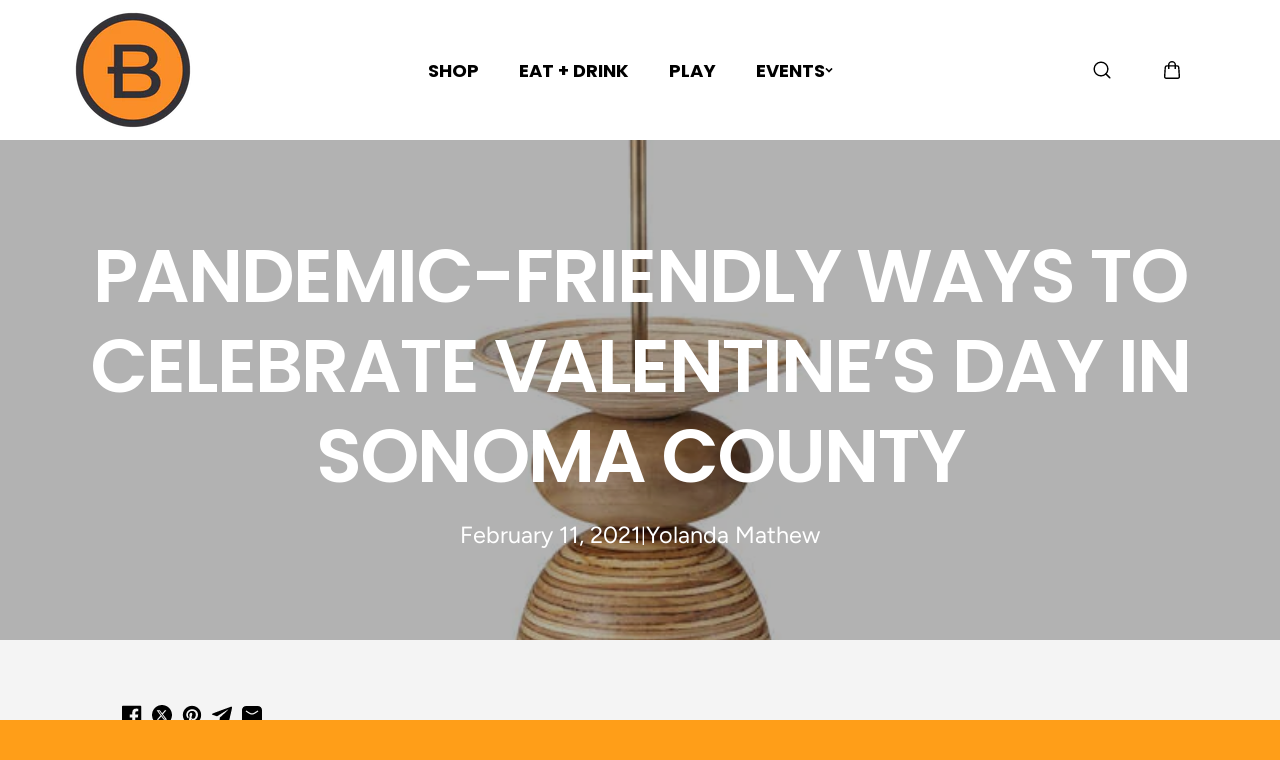

--- FILE ---
content_type: text/css
request_url: https://thebarlow.net/cdn/shop/t/26/assets/main-blog.css?v=182845520771516871041763506400
body_size: 331
content:
.main-blog--items-wrapper{display:grid;column-gap:30px;row-gap:60px;grid-template-columns:repeat(3,minmax(0,1fr))}.main-article--content-header{display:flex;justify-content:space-between;gap:10px;align-items:center;flex-wrap:wrap;padding-bottom:30px;border-bottom:1px solid var(--border_color)}.main-article--body.rte p,.main-article--body.rte li{margin:15px 0}.main-article--body.rte img{border-radius:var(--card_radius)}.main-article--body.rte blockquote{position:relative;padding-top:50px;border:0;padding-left:0;margin:0;text-align:center}.main-article--body.rte blockquote:before{content:"";-webkit-mask-image:url("data:image/svg+xml;charset=utf-8,%3Csvg xmlns='http://www.w3.org/2000/svg' fill='none' viewBox='0 0 54 54'%3E%3Cpath d='M41.625 47.25a12.375 12.375 0 1 0 0-24.75c-.357 0-.706.024-1.055.054a35.775 35.775 0 0 1 5.384-15.208A1.126 1.126 0 0 0 45 5.625h-2.25a1.125 1.125 0 0 0-.816.35c-5.785 6.086-12.684 16.04-12.684 28.9A12.39 12.39 0 0 0 41.625 47.25Zm-29.25 0a12.375 12.375 0 1 0 0-24.75c-.357 0-.707.024-1.055.054a35.775 35.775 0 0 1 5.384-15.208 1.126 1.126 0 0 0-.954-1.721H13.5a1.125 1.125 0 0 0-.816.35C6.9 12.06 0 22.015 0 34.875A12.39 12.39 0 0 0 12.375 47.25Z' fill='currentColor'/%3E%3C/svg%3E");mask-image:url("data:image/svg+xml;charset=utf-8,%3Csvg xmlns='http://www.w3.org/2000/svg' fill='none' viewBox='0 0 54 54'%3E%3Cpath d='M41.625 47.25a12.375 12.375 0 1 0 0-24.75c-.357 0-.706.024-1.055.054a35.775 35.775 0 0 1 5.384-15.208A1.126 1.126 0 0 0 45 5.625h-2.25a1.125 1.125 0 0 0-.816.35c-5.785 6.086-12.684 16.04-12.684 28.9A12.39 12.39 0 0 0 41.625 47.25Zm-29.25 0a12.375 12.375 0 1 0 0-24.75c-.357 0-.707.024-1.055.054a35.775 35.775 0 0 1 5.384-15.208 1.126 1.126 0 0 0-.954-1.721H13.5a1.125 1.125 0 0 0-.816.35C6.9 12.06 0 22.015 0 34.875A12.39 12.39 0 0 0 12.375 47.25Z' fill='currentColor'/%3E%3C/svg%3E");-webkit-mask-repeat:no-repeat;mask-repeat:no-repeat;-webkit-mask-size:40px 40px;mask-size:40px 40px;position:absolute;inset-block-start:0;inset-inline-start:50%;transform:translate(calc(-50% * var(--transform-logical)));width:40px;height:40px;background-color:currentColor}.main-article--body,.main-article--form-body{padding-top:50px}.main-article--comment-item{padding:32px;background:#fff;border-radius:calc(var(--card_radius) / 2);border:1px solid #ccc}.main-article--comment-item+.main-article--comment-item{margin-top:20px}.main-article--comment-content{padding-bottom:10px}.main-article--comment-content p{font-size:var(--text_medium)}.main-article--form-box{background:var(--body_alternate_background);padding:50px;border-radius:var(--card_radius);margin-top:50px}.main-article--form-heading{padding-bottom:20px}.main-article--form-heading-small{opacity:.5;font-weight:400}.main-article--related{padding-top:50px}@media (min-width: 1200px){.main-article--content{max-width:85%;margin:0 auto}}@media (max-width: 991px){.main-blog--items-wrapper{grid-template-columns:repeat(2,minmax(0,1fr))}.main-article--content-header{padding-bottom:20px;margin-bottom:20px}.main-article--form-box{padding:30px}.main-article--comment-item{padding:20px}}@media (max-width: 767px){.main-blog--items-wrapper{grid-template-columns:repeat(1,minmax(0,1fr));row-gap:30px}.main-blog--items-wrapper.mobile-swipe{grid-auto-flow:column;grid-auto-columns:minmax(75%,1fr);grid-template-columns:repeat(auto-fill,minmax(75%,1fr));overflow-x:auto;justify-content:flex-start;scroll-snap-type:x mandatory;padding-bottom:10px}.main-blog--items-wrapper.mobile-swipe .blog--item{scroll-snap-align:center;scroll-snap-stop:always}.main-article--form-box{padding:20px}.main-article--comment-item{padding:15px}.main-article--comment-item+.main-article--comment-item{margin-top:10px}.main-article--related{padding-top:30px}}
/*# sourceMappingURL=/cdn/shop/t/26/assets/main-blog.css.map?v=182845520771516871041763506400 */


--- FILE ---
content_type: text/css
request_url: https://thebarlow.net/cdn/shop/t/26/assets/theme.css?v=32910100758211484361763506412
body_size: 9078
content:
.skip-to-content-link{position:absolute!important;overflow:hidden;width:1px;height:1px;margin:-1px;padding:0;border:0;clip:rect(0 0 0 0);word-wrap:normal!important}.skip-to-content-link:focus-visible{z-index:99!important;width:auto;height:auto;clip:auto}.shopify-challenge__container{display:flex;flex-direction:column;justify-content:center;min-height:70vh;align-items:center;padding:30px}.shopify-challenge__container .shopify-challenge__button{margin-top:20px}.shopify-challenge__container .shopify-challenge__message,.shopify-challenge__container .shopify-challenge__errors{text-align:center;padding-bottom:10px}.shopify-policy__container{max-width:1000px;padding-top:50px;padding-bottom:50px}.shopify-policy__title{padding-bottom:20px}.tooltip{position:absolute;inset-block-end:calc(100% + 15px);background:var(--text_color);color:var(--body_background);width:max-content;padding:4px 10px;border-radius:4px;transform:translate(-50%) scale(.8);left:50%;opacity:0;pointer-events:none;transition:transform .5s cubic-bezier(.3,1,.3,1),opacity .5s cubic-bezier(.3,1,.3,1)}.tooltip:after{content:"";position:absolute;inset-inline-start:50%;transform:translate(-50%);border-color:var(--text_color) transparent;border-style:solid;border-width:10px 10px 0;inset-block-end:-7px;display:block;width:0}swiper-nav,[is=hover-icons],[is=hover-link],[is=hover-li],[is=store-locator-context],[is=localization-context]{will-change:transform;transition:transform .2s ease-out}.king_cursor{display:none}.payment-icons-item svg{width:30px;height:auto}@keyframes cross_animate{0%,to{clip-path:inset(0 0 0 0)}42%{clip-path:inset(0 0 0 100%)}43%{clip-path:inset(0 100% 0 0)}}@keyframes icon_bounce{to{transform:translateY(-50%)}}.form--message{padding:10px 15px;border-radius:6px;margin-bottom:20px;font-size:var(--small_text)}.form--message.error{background:#ff00000d;color:var(--color_error_text)}.form--message.error *{color:var(--color_error_text)}.form--message.error.no-bg,.form--message.success.no-bg{background:transparent}.form--message.success{background:#0080000d;color:var(--color_success_text)}.form--message.success *{color:var(--color_success_text)}.form--message ul li{margin-bottom:2px}.social--icons-link{display:flex;width:30px;height:30px;justify-content:center;align-items:center;overflow:hidden}.social--icons-link svg{width:20px;height:auto;display:block}.not-found-box{min-height:80vh;display:flex;justify-content:center;align-items:center;width:100%}.empty--card{width:100%;text-align:center;padding:20px;min-height:400px;display:flex;flex-direction:column;justify-content:center;align-items:center;color:var(--heading_color)}.empty--card.with-background{background:var(--body_alternate_background);border-radius:var(--card_radius)}.empty--card svg{width:50px;height:auto;margin-bottom:15px}.empty--card-heading{margin-bottom:15px}.empty--card-desc{font-size:var(--medium_text);margin-bottom:20px}.page--banner{position:relative;display:flex;width:100%;justify-content:center;align-items:center;height:var(--banner_height);overflow:hidden;border-radius:var(--card_radius)}.no-container .page--banner{border-radius:0}.page--banner.overlay-content .page--banner-content{position:absolute;width:100%;height:100%;left:0;top:0;padding:20px 0;overflow:auto;display:flex;justify-content:center;align-items:center;z-index:1}.page--banner.overlay-content .page--banner-content>div{margin-top:auto;margin-bottom:auto}.page--title+.page--desc{margin-top:20px}.page--content{padding:20px 0}.page--banner-content .page--title{color:var(--image_overlay_heading)}.page--banner-content .page--desc,.page--banner-content .page--desc *{color:var(--image_overlay_text)}.placeholder-svg{display:block;fill:var(--text_color);width:100%;height:100%;max-width:100%;max-height:100%}.media-wrapper{position:relative;overflow:hidden}.media{position:relative;width:100%;overflow:hidden;padding-bottom:var(--image_ratio);background:var(--image_bg)}.media-fixed{padding-bottom:0;height:100%}.media img,.media .placeholder-svg,.media video,.media iframe{position:absolute;width:100%;height:100%;left:0;top:0;object-fit:cover;object-position:center}.media-overlay:after{content:"";background:rgba(var(--image_overlay_background),var(--image_overlay_opacity));width:100%;height:100%;position:absolute;top:0;left:0;pointer-events:none;z-index:1}.animate-hover img{transition:.6s ease}deferred-media,deferred-media-video{display:block;width:100%;height:100%}.section-wrapper{width:100%;background:var(--body_background);color:var(--text_color)}.section-gradient{background:var(--body_background_gradient)}.section-spacing{padding-top:var(--top_spacing);padding-bottom:var(--bottom_spacing)}.section--header{padding-bottom:20px;display:block;position:relative}.section--header.with--arrow,.section--header.with-button{display:grid;grid-template-columns:1fr auto;align-items:center;gap:20px}.section--header.with--arrow.with-button{grid-template-columns:1fr auto auto}.section--header.with-button .section--btn{padding-bottom:0;text-align:center}.section--btn{padding-bottom:20px}.section--description{padding-top:6px}.highlight-color{color:var(--highlight_color)}.outline--text,.outline--filled{position:relative;display:inline-block;text-decoration:none;-webkit-text-stroke:1px var(--highlight_color);background:linear-gradient(var(--highlight_color) 0 100%) left / 0 no-repeat;color:transparent!important;background-clip:text;transition:.8s ease}.outline-animate{background-size:100%}.text-background-cover{background-repeat:no-repeat;color:var(--highlight_color);background-image:linear-gradient(45deg,var(--highlight_background),transparent);transition:background-size .7s cubic-bezier(.7,0,.3,1);background-size:0 100%}.section-in-view .text-background-cover{background-size:100% 100%}.background--overlay-image,.background--overlay-image img{position:absolute;top:0;left:0;right:0;bottom:0;object-fit:cover;object-position:center;height:100%;width:100%;pointer-events:none}.background--overlay-image:after{content:"";background:rgba(var(--image_overlay_background),var(--image_overlay_opacity));width:100%;height:100%;position:absolute;top:0;left:0;pointer-events:none}.image-overlay-heading,.image-overlay-heading *{color:var(--image_overlay_heading)}.image-overlay-description{color:var(--image_overlay_text)}.block-gradient{background:var(--body_background_gradient)}.product-checkout-buttons .shopify-payment-button__button--branded{height:auto}.button,button.shopify-payment-button__button,button.shopify-payment-button__button--hidden,.shopify-challenge__button{text-decoration:none;text-align:center;position:relative;display:inline-flex;justify-content:center;align-items:center;font-size:16px;min-width:120px;min-height:46px;padding:12px 20px;line-height:1;cursor:pointer;border-radius:var(--button_radius);background:var(--button_background);border:1px solid var(--button_border);color:var(--button_text);font-family:var(--button_font_family);font-weight:var(--button_font_weight);font-style:var(--button_font_style);text-transform:var(--button_text_transform);overflow:hidden;transition:.2s ease-out;z-index:0}shopify-accelerated-checkout,shopify-accelerated-checkout-cart{--shopify-accelerated-checkout-button-block-size: 46px;--shopify-accelerated-checkout-button-border-radius: var(--button_radius);--shopify-accelerated-checkout-button-box-shadow: none}.button.animated{padding-left:43px;justify-content:flex-start}.btn-icon{width:18px;height:18px;background:transparent;border:1px solid var(--button_text);color:var(--button_text);border-radius:40px;display:flex;align-items:center;justify-content:center;position:absolute;left:15px;top:50%;transform:translateY(-50%);transition:all .25s ease-out;opacity:0;visibility:hidden}.button.animated .btn-icon{opacity:1;visibility:visible}.btn-icon svg{width:8px;height:auto;display:block;transition:all .25s ease-out;position:absolute}.button--hover-text{position:absolute;left:15px;overflow:hidden;color:var(--button_text_hover);opacity:0;display:flex;top:50%;transform:translateY(-50%)}.button.secondary--button,button.shopify-payment-button__button,button.shopify-payment-button__button--hidden{background:var(--secondary_button_background);border:1px solid var(--secondary_button_border);color:var(--secondary_button_text)}.button.secondary--button .btn-icon{border:1px solid var(--secondary_button_text);color:var(--secondary_button_text)}.button.secondary--button .button--hover-text{color:var(--secondary_button_text_hover)}.button.small-button .button--hover-text{left:12px}.button.large-button .button--hover-text,.button.medium-button .button--hover-text{left:20px}.button--hover-text span{transform:translateY(18px);display:inline-flex}.outline-button{background:transparent;border-color:var(--button_border);color:var(--button_border)}.shopify-challenge__button{height:46px}.shopify-cleanslate button,.shopify-cleanslate div[role=button]{min-height:64px!important;height:auto!important;border-radius:var(--button_radius)!important}.cart__dynamic-checkout-buttons .shopify-cleanslate li{flex-basis:100%!important;height:auto!important}.shopify-cleanslate button span,.shopify-cleanslate div[role=button] span{color:inherit!important}button.shopify-payment-button__button--hidden{display:none!important}.button.button-block{width:100%;min-width:auto!important;justify-content:center}.button.small-button{min-width:80px;min-height:34px;font-size:10px;padding:10px 15px}.button.animated.small-button{padding-left:36px}.button.animated.large-button{padding-left:65px}.small-button .btn-icon{left:10px}.small-button .btn-icon:before{left:calc(100% - 28px)}.button.medium-button,button.shopify-payment-button__button{min-height:56px;font-size:16px}shopify-accelerated-checkout,shopify-accelerated-checkout-cart{--shopify-accelerated-checkout-button-block-size: 62px}.button.medium-button.animated{padding-left:55px;padding-right:34px}.button.medium-button .btn-icon{width:24px;height:24px;left:20px}.button.large-button{min-height:66px;font-size:18px}.button.large-button .btn-icon{width:30px;height:30px;left:20px}.button-group{display:grid;grid-template-columns:1fr;gap:15px}.btn-loader,.loading>span:first-child{display:none}.loading .btn-loader{display:inline}.btn-loader svg{width:100%;height:100%}.arrow--btn{display:inline-flex;align-items:center;justify-content:center;position:relative;width:44px;height:44px;background:var(--button_background);color:var(--button_text);border:1px solid var(--button_border);border-radius:50%;overflow:hidden}.arrow--btn.outline--btn{background:transparent;border-color:var(--button_text)}.arrow--btn .arrow--icon{transition:.3s ease;width:14px;height:auto}.arrow--btn.large-width{width:65px;height:65px}.arrow--btn.large-width .arrow--icon{width:24px}.arrow--btn.medium-width{width:60px;height:60px}.arrow--btn.medium-width .arrow--icon{width:16px}.arrow--btn.small-width{width:34px;height:34px}.arrow--btn.small-width .arrow--icon{width:12px}.arrow--circle{position:absolute;width:100%;height:100%;left:0;top:0}.link-arrow{display:flex;align-items:center;gap:10px}.link-arrow svg{width:16px;height:auto;display:block;transition:.5s ease}.link-button{background:transparent;border:none;text-decoration:underline;min-height:auto}.medium-button.link-button,.large-button.link-button,.small-button.link-button{min-height:auto;padding:0}.swiper-button:after{display:none}.swiper-button{background:var(--slider_icon_background);width:var(--slider_arrow_width);height:var(--slider_arrow_width);color:var(--slider_icon_color);border-radius:var(--slider_navigation_radius);margin:0;z-index:1;border:1px solid var(--slider_arrow_border)}.swiper-button-prev{transform:rotate(180deg)}.swiper-button svg{width:var(--slider_icon_width);height:14px;margin:0 auto;display:flex;position:absolute;top:auto;left:7px;transform:translate(0)}.swiper-button svg .draw-arrow,.swiper-button svg .tail{stroke-width:1;fill:none;stroke-dasharray:22;stroke-dashoffset:0;transform:scale(1);transition:1s all ease}.swiper--button-wrapper .swiper-button{bottom:22px;top:auto}.swiper--button-wrapper .swiper-button-prev{left:15px}.swiper--button-wrapper .swiper-button-next{left:calc(15px + var(--slider_arrow_width) + 10px)}.swiper--button-wrapper.right-position .swiper-button-next{left:unset;right:15px}.swiper--button-wrapper.right-position .swiper-button-prev{left:unset;right:calc(15px + var(--slider_arrow_width) + 10px)}.swiper--button-wrapper.right-position.no-gap .swiper-button-next{left:unset!important;right:22px!important}.swiper--button-wrapper.right-position.no-gap .swiper-button-prev{left:unset!important;right:calc(22px + var(--slider_arrow_width) + 10px)!important}.swiper--custom-buttons{position:relative;gap:12px}.swiper--custom-buttons .swiper-button{position:relative;top:auto;right:0;left:0}.swiper-pagination.swiper-pagination-bullets{display:flex;align-items:center;justify-content:center;top:unset;bottom:20px;z-index:1;width:auto;left:50%;transform:translate(-50%)}.swiper-pagination.swiper-pagination-horizontal .swiper-pagination-bullet{background:transparent;opacity:1;transition:.5s ease;border:2px solid transparent;vertical-align:middle;margin:0 2px;padding:10px;position:relative}.swiper-pagination.swiper-pagination-horizontal .swiper-pagination-bullet:after{content:"";background:#fff;width:10px;height:10px;position:absolute;left:50%;top:50%;transform:translate(-50%,-50%);border-radius:50px}.swiper-pagination .swiper-pagination-bullet.swiper-pagination-bullet-active{width:12px;height:12px;background:transparent;border:2px solid var(--slider_arrow_border)}.swiper-button.button-circle{border-radius:50px}.swiper-button.button-circle svg{left:50%;width:auto;transform:translate(-50%)}.quantity--inner{display:inline-flex;align-items:center;height:52px;border:1px solid var(--text_color);border-radius:var(--form_radius)}.form-input-small .quantity--inner{height:42px}.form-input-small .quantity-button{min-width:40px;max-width:40px}.quantity-button{background:transparent;min-width:50px;max-width:50px;height:100%;display:flex;align-items:center;justify-content:center}.quantity-input{padding:4px;max-width:40px;min-height:100%;text-align:center;border:0;color:var(--text_color);font-size:var(--text);background:transparent;border-radius:0}.quantity-input:focus-visible{outline:0}.quantity-button svg{width:10px;height:auto}.small-quantity .quantity--inner{height:46px}.small-quantity .quantity-button{min-width:40px;max-width:40px}.xsmall-quantity .quantity--inner{height:38px}.xsmall-quantity .quantity-input{padding:0;max-width:30px}.xsmall-quantity .quantity-button{min-width:28px;max-width:28px}.custom-checkbox,.radio-box{position:relative;padding-left:30px}.checkmark-input{border:0;padding:0;min-height:auto;position:absolute;opacity:1;left:0;top:1px;margin:0;appearance:none;-webkit-appearance:none;background:0;width:20px;height:20px;cursor:pointer;border:1px solid var(--text_color);border-radius:2px}.checkmark{position:absolute;left:0;top:1px;height:20px;width:20px;transform:scale(0);transform-origin:center center;transition:transform .2s ease-in 25ms;pointer-events:none}.radio-box .checkmark{border-radius:100%}.checkmark-input:checked~.checkmark{background-color:var(--text_color);transform:scale(.7)}.checkmark-input:checked~.checkmark:after{display:block}.radio-box .checkmark-input:checked~.checkmark{background:var(--text_color)}.radio-box .checkmark-input{border-radius:100%}.custom-checkbox label{margin-bottom:0}.pagination{display:flex;justify-content:center;align-items:center;padding:40px 0;padding-bottom:20px!important}.pagination-item{padding:5px}.pagination-link,.pagination-text{width:34px;height:34px;display:flex;align-items:center;justify-content:center;background:var(--body_background);border:1px solid var(--border_color);color:var(--text_color);font-size:14px;transition:.2s ease;border-radius:50px}.pagination-item.active .pagination-text{background:var(--text_color);color:var(--body_background);border-color:var(--text_color)}.pagination-icon{font-size:12px;color:var(--text_color)}.pagination-item.disabled .pagination-icon{opacity:.8}.collection-products--count{font-size:var(--h6);font-weight:400}.collection-products--text{font-size:var(--medium_text);font-weight:400}.select-box{position:relative}.select-box:after{border-bottom-style:solid;border-bottom-width:2px;border-right-style:solid;border-right-width:2px;content:"";display:inline-block;height:8px;right:20px;position:absolute;top:calc(50% - 4px);width:8px;border-color:var(--form_border);filter:none;transform:rotate(45deg);border-radius:2px}.custom-select{display:inline-flex;position:relative;padding:10px 0}.custom-select.fullwidth{display:block;padding:0}.custom-select-content{display:none;position:absolute;top:calc(100% + 4px);right:0;max-width:250px;width:max-content;background:var(--form_background);box-shadow:0 4px 6px #00000014;max-height:350px;height:max-content;border-radius:6px;text-align:start;transition:all .25s cubic-bezier(.104,.204,.492,1);overflow:auto;z-index:3}.custom-select.fullwidth .custom-select-content{width:100%;max-width:100%}.custom-select-content.right-position{left:unset;right:0}.custom-select-content.top-position{bottom:100%;top:unset}.custom-select-item button{background-color:transparent;display:flex;justify-content:flex-start;align-items:center;width:100%;font-size:14px;color:var(--form_text);text-align:left;padding:10px;border-radius:8px;transition:background-color .3s ease}.custom-select-list{padding:10px 0}.custom-select-item{position:relative;padding:3px 20px}.custom-select-item label{width:100%;height:100%;cursor:pointer}.custom-select-button{display:inline-flex;align-items:center;line-height:1;-webkit-user-select:none;user-select:none;cursor:pointer}.custom-select.fullwidth .custom-select-button{display:flex;justify-content:space-between}.custom-select-text{display:flex;align-items:center}.custom-select-arrow{line-height:0;margin-left:8px;display:flex;color:inherit;width:12px}.custom-select-arrow svg{width:100%;height:auto}.custom-select-top .custom-select-list{top:auto;bottom:100%}.custom-select-active .custom-select-list{opacity:1;visibility:visible}.localization--current-locale{display:flex;align-items:center;gap:8px}.localization--current-locale svg{width:14px;height:auto;display:block}.localization-form-wrapper{padding:10px 20px;padding-bottom:60px!important;max-width:100%;margin:0 auto}.localization-form-box+.localization-form-box{margin-top:20px}.localization--heading-box{padding-bottom:20px}.localization-form-heading{padding-bottom:6px}.localization-form-popup .popup-content,.localization-form-popup .popup-content-body{overflow:visible}.localization-form-popup .popup-dialog{overflow:auto}option.disabled{color:#0000003b}.product--variants-title{padding-bottom:10px}.product--variants-title [data-selected-variant]{opacity:.7}.product--variants-list{display:flex;flex-wrap:wrap;align-items:center;gap:6px}.variant--item{display:flex;align-items:center;position:relative;height:48px;min-width:60px}.product--variants-list.options-style-pills .variant--item{height:30px}.product--variants-list.color-option .variant--item{width:32px;height:33px;min-width:32px;border-radius:4px;border:1px solid transparent}.product--variants-list.color-circle .variant--item,.product--variants-list.color-circle .variant-item-name{border-radius:100%}.product--variants-list input{position:absolute;cursor:pointer;z-index:1;width:100%;height:100%;left:0;padding:0;border:0;appearance:none;-webkit-appearance:none;min-height:auto;margin:0;background:transparent}.variant-item-name{display:flex;align-items:center;justify-content:center;width:100%;height:100%;position:relative;border:1px solid var(--text_color);color:var(--text_color);background:var(--product_card_background);transition:.2s ease-out;margin:0;border-radius:4px;padding:4px 16px;font-size:var(--small_text)}.product--variants-list.options-style-pills .variant-item-name{border-radius:20px}.product--variants-list.color-option .variant-item-name{border:0;padding:0;background-color:var(--swatch_color);box-shadow:0 1px #a8a3a336}.product--variants-list.variants-image .variant-item-name{background-size:cover;background-repeat:no-repeat;background-position:center}.variant--item .disabled+.variant-item-name{opacity:.8;pointer-events:none}.variant--item .disabled+.variant-item-name:before{content:"";text-decoration:line-through;position:absolute;width:100%;height:100%;background:var(--text_color);top:0;left:0;z-index:1;clip-path:polygon(3% 0,100% 100%,99% 100%,2% 0)}.product--variants-list input:checked+.variant-item-name{background-color:var(--text_color);color:var(--product_card_background)}.product--variants-list.color-option .variant--item.active,.product--variants-list.color-option .variant--item:hover,.product--variants-list.color-option .variant--item:has(.productOption:checked){border-color:var(--text_color);padding:4px}.product--variants-list.color-option .variant--item:has(.productOption:checked) .variant-item-name{background-color:var(--swatch_color)}.product--variants-list.color-option.color-square .variant--item.active,.product--variants-list.color-option.color-square .variant--item:hover{padding:2px}.product-size-variant-list{position:absolute;bottom:0;padding:4px 8px;width:100%;transition:opacity .35s,transform .35s,-webkit-transform .35s;display:flex;flex-wrap:wrap;align-items:center;gap:8px;background:rgba(var(--image_overlay_background),10%);-webkit-backdrop-filter:blur(100px);backdrop-filter:blur(100px);opacity:0}.product-size-variant-list .product-variant-item{color:var(--image_overlay_text);font-size:var(--small_text)}.product--card.swiper-slide{padding:0 5px}.product--card-inner.product-background-enabled{background:var(--product_card_background);border-radius:var(--product_card_radius);overflow:hidden}.product--card-inner.product-border-enabled{border:1px solid var(--product_card_border);border-radius:var(--product_card_radius);overflow:hidden}.product--card-image{overflow:hidden;border-radius:var(--product_card_radius);background-color:var(--image_bg);transition:.3s}.product--card-inner.product-background-enabled .product--card-image,.product--card-inner.product-border-enabled .product--card-image{border-radius:0}.product--card-badges{display:flex;flex-direction:column;align-items:flex-start;gap:8px;position:absolute;top:15px;left:15px}.product--badge{text-transform:uppercase;padding:6px 8px;line-height:1;border-radius:4px;font-size:var(--small_text)}.horizontal--product-card .product--badge{padding:3px 7px;line-height:1.3;font-size:10px!important}.product--badge.sale{color:var(--sale_badge_text_color);background:var(--sale_badge_bg)}.product--badge.custom{color:var(--custom_badge_text_color);background:var(--custom_badge_bg)}.product--badge.preorder{color:var(--preorder_badge_text_color);background:var(--preorder_badge_bg)}.product--badge.sold-out{color:var(--soldout_badge_text_color);background:var(--soldout_badge_bg)}.product--badge.discount{color:var(--discount_price_text);background:var(--discount_price_background)}.product-quickview-button{position:absolute;top:15px;right:15px;transition:.3s ease-in-out}.product--icon{width:32px;height:32px;border-radius:100%;display:flex;align-items:center;justify-content:center;background:var(--heading_color);color:var(--product_card_background)}.product--icon .quick--view-icon{width:16px;height:auto}.product--icon span{display:flex;align-items:center;justify-content:center}.product--icon span .cart--icon{width:15px}.product--card-detail{overflow:hidden;position:relative;padding:10px 0}.product-background-enabled .product--card-detail,.product-border-enabled .product--card-detail{padding:10px 15px}.product--card-detail-inner{display:grid;grid-template-columns:1fr;align-items:center;position:relative;z-index:1}.product--card-detail-content{display:grid;gap:4px}.product--title{display:block}.product--pricing{display:flex;align-items:center;gap:4px 8px;flex-wrap:wrap}.product--pricing.vertical-view{flex-direction:column;justify-content:flex-end;align-items:flex-end;gap:4px}.product--pricing span{display:inline-block;vertical-align:middle;font-family:var(--body_font_family)}.product--cut-price{opacity:.8}.product-discount-item span,.total-discount-item span:last-child{display:inline-block;background:var(--discount_price_background);color:var(--discount_price_text);padding:4px 8px;font-size:11px;line-height:1.2;border-radius:4px}.product--card-detail-button{display:none}.product--card .product-checkout-buttons{padding-bottom:0;grid-template-columns:1fr}.product--variant-picker-list{position:absolute;bottom:0;left:7px;right:7px;background:#fffffff2;transition:.3s ease-in-out;transform:translateY(110%);padding:25px 25px 5px;border-radius:var(--product_card_radius);max-height:83%;overflow:auto}.product--variant-picker-list .product--options{padding-bottom:15px}.product--variant-picker-list .variant--item{height:35px;min-width:45px}.product--variant-picker-list .product--variants-list.color-option .variant--item{width:26px;min-width:26px;height:26px}.product--card-detail-button.product-addtocart-btn{position:absolute;right:20px;bottom:30px}.product--variant-picker-list .product--variants-title{color:#000}.horizontal--product-card{background:var(--body_alternate_background);border-radius:var(--product_card_radius);padding:8px 20px 8px 8px;display:grid;grid-template-columns:auto 1fr;gap:25px;align-items:center;border:1px solid transparent}.horizontal--product-card+.horizontal--product-card{margin-top:15px}.horizontal--product-card.swiper-slide{margin-top:0!important}.horizontal--product-image{display:block;border-radius:calc(var(--product_card_radius) / 1.5);width:90px}.horizontal--product-card .product--pricing{margin-top:3px}.product--view-detail{padding-top:5px}.card--image{border-radius:var(--card_radius)}.card--title{padding-top:10px}.product--variants-wrapper,.product--description,.product--active-users,.size-chart,.product--pickup-availability[available],.quantity-main-product,.product-checkout-buttons,.product--social-share,.custom-icons-box,.product-inventory,.product-payment-icons,.product--options,.product--custom-content,.product--custom-liquid,.product-query-form,.product--recommendations,.shopify-app-block,.recipient-form--wrapper .custom-checkbox,.product-block-divider{padding-bottom:24px}.price-wrapper+.product-block-divider{padding-top:14px}.product-title-heading{padding-bottom:5px}.price-wrapper,.product--custom-content-heading,.size-chart-heading{padding-bottom:10px}.product--installment-form shopify-payment-terms{padding-bottom:10px;display:block}.product-block-divider span{display:block;height:1px;background:var(--border_color)}.size-chart-block{display:inline-flex;align-items:center;gap:8px}.social--share-with-help{display:grid;grid-template-columns:auto 1fr;align-items:center;gap:30px}.product-checkout-buttons{display:grid;grid-template-columns:1fr;align-items:flex-start;gap:10px}.product-checkout-buttons.dynamic-button-enable{grid-template-columns:1fr 1fr}.product-grid--right .product-checkout-buttons.dynamic-button-enable .button{min-height:55px!important}.product--submit-btn-loader{display:flex;align-items:center;justify-content:center;width:100%;height:100%}.sticky--add-to-cart-wrapper .sticky--product-buttons .product-checkout-buttons-outer{width:100%}.product--submit-btn-loader svg{width:30px;height:20px;transform:scale(1.5)}.recipient-checkbox{margin-top:2px}.custom-icons-list{row-gap:12px;background:var(--card_background);padding:20px;border-radius:10px;width:100%}.custom-icons-item{display:grid;grid-template-columns:auto 1fr;align-items:center;gap:10px;margin-right:40px}.custom-icons-icon{width:20px;height:20px}.custom-icons-icon svg{width:100%;height:auto}.custom-icons-icon img{width:100%;height:100%;object-fit:contain}.product-inventory-text{display:inline-block;line-height:initial;padding:0 8px 1px 16px;border-radius:30px;position:relative}.product-inventory-text.in-stock,.product-inventory-text.in-stock+.progress-bar{border-color:var(--color_success_text);color:var(--color_success_text)}.product-inventory-text.sold-out,.product-inventory-text.sold-out+.progress-bar{border-color:var(--color_error_text);color:var(--color_error_text)}.product-inventory-text.low-stock,.product-inventory-text.low-stock+.progress-bar{border-color:var(--color_warning_text);color:var(--color_warning_text)}.product-inventory-text.in-stock:after{background-color:var(--color_success_text)}.product-inventory-text.sold-out:after{background-color:var(--color_error_text)}.product-inventory-text.low-stock:after{background-color:var(--color_warning_text)}.product-inventory-text:after{content:"";background:transparent;width:6px;height:6px;position:absolute;left:4px;border-radius:50%;top:52%;transform:translateY(-50%)}.product-inventory-text+.progress-bar{margin-top:10px}.pickup--availability-content{position:relative;display:flex;align-items:flex-end;justify-content:space-between;background:var(--card_background);padding:15px 20px;border-radius:6px}.pickup--availability-inner p{padding-left:26px}.pickup--availability-inner .pickup--availability-heading{padding-bottom:5px}.pickup-icon{position:absolute;left:20px;top:18px;width:16px;height:16px;background:var(--text_color);color:var(--body_alternate_background);border-radius:50px;display:flex;align-items:center;justify-content:center}.pickup-icon svg{width:8px}.pickup-availability-button{display:block;background:transparent;padding-top:10px;text-align:right}.product--recommendation-wrapper.swiper-wrapper{padding:0}.product--recommendation-header{display:grid;grid-template-columns:1fr auto;align-items:center;padding-bottom:12px}.swiper-pagination.swiper-pagination-product--recommendations{position:static;transform:unset}.product--recommendation-outer{z-index:0}.product-accordion--icon{width:24px;height:24px;transition:.3s ease}.product-accordion--item[open] .product-accordion--icon{transform:rotate(45deg)}.product-accordion--heading{display:grid;grid-template-columns:1fr auto;align-items:center;padding:20px 20px 20px 0}.product-accordion--heading-text{padding-right:15px}.product-accordion--content *{margin-bottom:10px}.product-accordion--content{padding-bottom:30px}.product--wrapper.layout_2 .main--product-image-wrapper.thumbnail-enable{display:flex;flex-wrap:wrap;align-items:flex-start}.product--wrapper.layout_2 .main--product-media,.main--product-thumbnails{flex:0 0 100%;max-width:100%}.product--wrapper.layout_2 media-gallery{position:sticky;top:var(--dynamic_header_height);transition:.4s ease}.main--product-thumbnails{overflow:hidden;display:none}.main--product-thumbnail-list{display:flex;flex-direction:column;height:var(--thumb_height, 800px)}.main--product-thumbnail-item{overflow:hidden;flex:0 0 33.333%;padding-bottom:10px}.product--wrapper.layout_2 .border-square .main--product-thumbnail-item{padding-bottom:2px}.main--product-thumbnail-img{height:100%;overflow:hidden;opacity:.5}.product--wrapper.layout_2 .border-rounded .main--product-thumbnail-img{border-radius:8px}.main--product-thumbnail-item.swiper-slide-thumb-active .main--product-thumbnail-img{opacity:1}.blog--image{display:block;border-radius:var(--card_radius)}.blog--content{padding-top:20px}.blog--info{padding-bottom:15px;display:flex;flex-wrap:wrap;width:100%;gap:10px}.blog--data.comment{display:flex;align-items:center}.blog--data.comment svg{flex:0 0 14px;margin-right:5px}.blog--desc{padding-top:15px}.blog--content .blog--tags{margin-top:15px}.blog--tags-link{display:inline-block;background:var(--body_alternate_background);color:var(--text_color);padding:2px 10px;border-radius:20px}.blog--button{padding-top:15px}.popup{position:fixed;top:0;left:0;z-index:99;display:none;width:100%;height:100%;overflow:hidden;outline:0;opacity:0;transition:opacity .15s}.popup.show{opacity:1}.popup-dialog{position:relative;width:100%;max-width:900px;padding:20px;pointer-events:none;display:flex;flex-direction:column;justify-content:center;height:100%;transition:.4s ease-out;transform:translateY(100px);opacity:0;transition-delay:.2s}.popup.show .popup-dialog{-webkit-transform:none;transform:none;opacity:1}.popup-dialog.small,.popup-dialog.medium,.popup-dialog.large{max-width:95%}.popup-dialog.fullwidth{max-width:100%;padding:0}.position-top-left .popup-dialog,.position-top-center .popup-dialog,.position-top-right .popup-dialog{justify-content:flex-start}.position-bottom-left .popup-dialog,.position-bottom-center .popup-dialog,.position-bottom-right .popup-dialog{justify-content:flex-end}.position-top-right .popup-dialog,.position-center-right .popup-dialog,.position-bottom-right .popup-dialog{margin-left:auto}.position-top-center .popup-dialog,.position-center .popup-dialog,.position-bottom-center .popup-dialog{margin-left:auto;margin-right:auto}.popup-content{position:relative;display:flex;flex-direction:column;width:100%;pointer-events:auto;background-color:var(--body_background);color:var(--text_color);overflow:hidden;padding:6px;border-radius:var(--card_radius)}.popup-content-body{overflow:auto}.popup-close{width:35px;height:35px;display:flex;align-items:center;justify-content:center;z-index:2;color:var(--text_color);background:transparent;margin-left:auto;border:1px solid var(--text_color);border-radius:100%;position:relative}.popup-close svg{width:12px;height:12px;z-index:1}.product-media-popup .popup-close{width:44px;height:44px}.product-media-popup .popup-close svg{width:16px;height:16px}.side-drawer{position:fixed;bottom:0;left:0;z-index:3;width:100%;height:100%;overflow:hidden;outline:999;justify-content:flex-end;pointer-events:none;display:none}.side-drawer.show{pointer-events:all}.close-fullwidth{position:fixed;top:0;left:0;width:100%;height:100%;z-index:0;background:rgba(var(--page_overlay_background),var(--page_overlay_opacity));transition:.8s cubic-bezier(.7,0,.2,1)}.side-drawer.show .close-fullwidth{opacity:1;visibility:visible;pointer-events:all}.side--drawer-panel{width:100%;max-height:100%;padding:20px;max-width:767px;transition:.5s ease;transform:translate(100%)}.side-drawer.show .side--drawer-panel{transform:unset}.side--drawer-inner{background:var(--body_background);color:var(--text_color);overflow:hidden;position:relative;border-radius:var(--card_radius);display:grid;grid-template-rows:auto 1fr;height:100%}.side--drawer-header{display:grid;grid-template-columns:1fr auto;align-items:center;padding:25px}.side--drawer-body{padding:0 25px 15px;height:100%;overflow-y:auto}close-drawer{margin-left:auto}.drawer-close{width:35px;height:35px;display:flex;align-items:center;justify-content:center;background:transparent;border:1px solid var(--text_color);color:var(--text_color);border-radius:100%;position:relative;transition:.5s ease}.drawer-close svg{width:12px;height:auto;position:relative}.drawer-close:before,.popup-close:before{content:"";position:absolute;width:100%;height:100%;background-color:var(--text_color);transition:all .3s ease-in-out;border-radius:80px;transform:scale(0);z-index:0}.store--locator-location-list-item{padding:15px;border-radius:var(--card_radius);overflow:hidden;display:grid;grid-template-columns:auto 1fr;align-items:center;background:var(--body_alternate_background);gap:25px;border:1px solid transparent;transition:all .4s linear}.store--locator-location-list-item:hover{border-color:var(--border_color)}.store--locator-store-image{border-radius:var(--card_radius);max-width:170px;min-width:170px}.store--locator-location-list-item+.store--locator-location-list-item{margin-top:20px}.store--locator-store-title{padding-bottom:10px}.store--locator-store-address *{margin-top:0}.pickup--availability-info{padding-bottom:30px}.pickup--availability-variant{padding-top:5px}.pickup--availability-list-item{padding:25px;background:var(--body_alternate_background);border-radius:var(--card_radius);border:1px solid transparent;transition:all .4s linear}.pickup--availability-list-item+.pickup--availability-list-item{margin-top:18px}.pickup--availability-title{padding-bottom:12px}.pickup--availability-address .strore--phone{padding-top:10px;display:block}.pickup--availability-preview{padding-bottom:10px;display:flex;align-items:center;gap:6px}.pickup--availability-preview.pickup--available{color:var(--color_success_text)}.pickup--availability-preview.pickup--unavailable{color:var(--color_error_text)}.pickup--availability-preview svg{width:16px;height:auto}.quickview--side-drawer .side--drawer-body{padding:0}.quickview--side-drawer .drawer-close{position:absolute;top:30px;right:30px;z-index:2}.quickview--drawer-main{height:100%;display:flex;flex-direction:column}.quickview--drawer-content{padding:20px 20px 10px}.newsletter-popup--content.image-position-left,.newsletter-popup--content.image-position-right{align-items:center;flex-wrap:wrap}.newsletter-popup .popup-close{position:absolute;right:5px;top:5px}.newsletter-popup:has(.mewsletter-popup--image) .popup-close{right:15px;top:15px}.mewsletter-popup--image{border-radius:var(--card_radius);flex:0 0 100%}.newsletter-popup--text{padding:20px;flex-grow:1}.newsletter-popup--heading{padding-bottom:10px}.newsletter-popup--desc{padding-bottom:25px}.size-chart-popup .size-chart-content{padding:0 30px 30px}.scroll-to-top{width:50px;height:50px;display:flex;justify-content:center;align-items:center;border-radius:100%;position:fixed;bottom:var(--scroll-top-vertical-position, 20px);cursor:pointer;color:var(--scroll-top-color, #000);background:transparent;opacity:0;z-index:1;visibility:hidden;pointer-events:none;transform:translate(40%);transition:.3s ease}.scroll-to-top.position-right{right:20px}.scroll-to-top.position-center{left:0;right:0;margin:0 auto}.scroll-to-top.position-left{left:20px}.scroll-to-top.show{opacity:1;visibility:visible;pointer-events:all;transform:none}.scroll-to-top-inner{width:89%;height:89%;display:flex;justify-content:center;align-items:center;border-radius:100%;background:var(--scroll-top-background, #fff);border:1px solid var(--scroll-top-border, #eee);z-index:1;color:var(--scroll-top-color)}.scroll-to-top-inner svg{animation:icon_bounce 1s ease infinite alternate}button.store--details,button.localization-form{background:transparent}.product--wrapper.layout_2 .main--product-img .shopify-model-viewer-ui__controls-overlay .shopify-model-viewer-ui__controls-area{right:auto;left:10px}.product--wrapper .main--product-img .shopify-model-viewer-ui__controls-overlay .shopify-model-viewer-ui__controls-area{opacity:1}#MainContent>section:last-child .section-wrapper{box-shadow:0 20px var(--body_background)}.product--card-inner.product-background-none .product--card-detail{padding:6px 4px 16px}@media (min-width: 415px){.popup-dialog.small,.popup-dialog.medium,.popup-dialog.large{max-width:500px}}@media (min-width: 576px){.popup-dialog.medium{max-width:440px}.popup-dialog.large{max-width:540px}}@media (min-width: 768px){#MainContent>section:last-child .section-wrapper{box-shadow:0 50px var(--body_background)}.popup-dialog.medium{max-width:540px}.popup-dialog.large{max-width:740px}.newsletter-popup--content.image-position-left,.newsletter-popup--content.image-position-right{flex-wrap:nowrap}.newsletter-popup--content.image-position-left .mewsletter-popup--image,.newsletter-popup--content.image-position-right .mewsletter-popup--image{flex:0 0 50%}.page--content{padding:40px 0}.button-group{grid-template-columns:1fr 1fr}.newsletter-popup--text{padding:30px}.localization-form-wrapper{padding:20px 30px;max-width:90%}.side--drawer-panel{padding:20px;max-width:600px}.side--drawer-body{padding:0 45px 30px}.side--drawer-header{padding-left:45px}.pagination-link,.pagination-text{width:44px;height:44px;font-size:16px}.product--card.swiper-slide{padding:0 calc(var(--product_card_column_gap) / 2)}.product--icon{width:42px;height:42px}.product--icon .quick--view-icon{width:22px}.product-background-enabled .product--card-detail,.product-border-enabled .product--card-detail{padding:12px 20px}.product--card-detail{padding:16px 0}.product--wrapper.layout_2 .border-rounded .main--product-img{border-radius:8px}.product-info-details{padding-left:35px}.product--wrapper.layout_2 .product-info-details{padding-top:45px}.product--wrapper.layout_2 .main--product-image-wrapper.thumbnail-enable .main--product-media{flex:0 0 70%;max-width:70%}.main--product-thumbnails{max-width:30%;flex:0 0 30%;padding-left:10px;display:block}.product--wrapper.layout_2 .border-square .main--product-thumbnails{padding-left:2px}.product-info-details .product-accordion--heading{padding:15px 15px 15px 0}.product-accordion--heading-text{font-size:var(--h5)}.product-info-details .product-accordion--heading-text{font-size:var(--xlarge_text)}.product-info-details .product-accordion--icon{width:19px;height:19px;transition:.3s ease}.blog-items-column .blog--button{padding-top:0}.quickview--drawer-content{padding:30px 40px 10px}.product--wrapper.layout_3.product-grid-3 .main--product-item{flex:0 0 33%}.product--wrapper.layout_3.product-grid-2 .main--product-item{flex:0 0 50%}.product--wrapper.layout_1.product-grid-3 .main--product-item{flex:0 0 33%}.product--wrapper.layout_1.product-grid-2 .main--product-item{flex:0 0 50%}.section--header.with-button .section--btn{max-width:200px;margin-left:auto}.section-wrapper.d-border-radius-bottom:before,.section-wrapper.d-border-radius-top:before,.section-wrapper.d-border-radius-all:before{content:"";position:absolute;top:0;right:0;bottom:0;left:0;width:100%;height:100%;z-index:0;pointer-events:none;border-bottom-left-radius:40px;border-bottom-right-radius:40px;background:var(--body_background)}.section-wrapper.d-border-radius-top:before{border-bottom-left-radius:0;border-bottom-right-radius:0;border-top-left-radius:var(--card_radius);border-top-right-radius:var(--card_radius)}.section-wrapper.d-border-radius-all:before{border-bottom-left-radius:var(--card_radius);border-bottom-right-radius:var(--card_radius);border-top-left-radius:var(--card_radius);border-top-right-radius:var(--card_radius)}.section-wrapper.d-border-radius-bottom{background:var(--edge_background);border-bottom-left-radius:0;border-bottom-right-radius:0}.section-wrapper.d-border-radius-top{background:var(--edge_background);border-top-left-radius:0;border-top-right-radius:0}.section-wrapper.d-border-radius-all{background:var(--edge_background);border-radius:0}}@media (min-width: 992px){.section--header{padding-bottom:30px}.input-form--fields{display:grid;grid-template-columns:1fr 1fr;column-gap:15px}.popup-dialog.medium{max-width:640px}.popup-dialog.large{max-width:840px}}@media (min-width: 1025px){.king_cursor{display:block;position:fixed;cursor:none;transform-origin:center;z-index:1;left:-75px;top:-75px;width:150px;height:150px}.swiper--button-wrapper .swiper-button-prev{left:2rem}.swiper--button-wrapper .swiper-button-next{left:calc(2rem + var(--slider_arrow_width) + 10px)}.swiper--button-wrapper.right-position .swiper-button-next{left:unset;right:2rem}.swiper--button-wrapper.right-position .swiper-button-prev{left:unset;right:calc(2rem + var(--slider_arrow_width) + 10px)}.animate-hover:hover img{transform:scale(1.1)}.pagination-item:hover .pagination-link{background:var(--text_color);color:var(--body_background);border-color:var(--text_color)}.button:hover,.shopify-challenge__button:hover{border-color:var(--button_border_hover);background:var(--button_background_hover);color:var(--button_text_hover)}.button.secondary--button:hover,button.shopify-payment-button__button:hover:not([disabled]),button.shopify-payment-button__button--hidden:hover:not([disabled]){background:var(--secondary_button_background_hover);border:1px solid var(--secondary_button_border_hover);color:var(--secondary_button_text_hover)}.button.animated:hover .btn-icon{width:100%;height:100%;left:0;color:var(--button_text_hover);border:0}.button.animated.secondary--button:hover .btn-icon{color:var(---secondary_button_text_hover)}.button.secondary--button .btn-icon:before{border-color:var(--secondary_button_text_hover)}.button.animated:hover .button--text{opacity:0}.button.secondary--button:hover .btn-icon{width:100%;height:100%;left:0;transition:all .25s ease-out}.button:hover .btn-icon svg{left:calc(100% - 28px)}.small-button.button:hover .btn-icon svg{left:calc(100% - 23px)}.medium-button.button:hover .btn-icon svg{left:calc(100% - 31px)}.large-button.button:hover .btn-icon svg{left:calc(100% - 40px)}.button:hover .button--hover-text span{transform:translateY(0);transition:transform .25s ease-out}.button:hover .button--hover-text{opacity:1}.button.button-block:hover .button--hover-text{left:50%;transform:translate(-50%,-50%)}.btn-icon:before{content:"";width:18px;height:18px;background:transparent;border:1px solid var(--button_text_hover);position:absolute;left:calc(100% - 33px);border-radius:50px;opacity:0;visibility:hidden;transition:all .25s ease-out}.button.medium-button .btn-icon:before{width:24px;height:24px;left:calc(100% - 39px)}.button.large-button .btn-icon:before{width:30px;height:30px;left:calc(100% - 50px)}.button:hover .btn-icon:before{opacity:1;visibility:visible}.arrow--btn:hover .arrow--icon{transform:rotate(-45deg)}.swiper-button:hover{background:var(--slider_icon_color);color:var(--slider_icon_background);border-color:var(--slider_icon_color)}.swiper-button:hover svg .draw-arrow{stroke-dashoffset:10px;transform:scaleX(3);transition:1s stroke-dashoffset ease,.7s .3s transform ease;fill:none;stroke-dasharray:22;stroke-width:1}.swiper-button:hover svg .tail{transform:translate(34px);transition:.72s .3s all ease}.blog--item.horizontal-view{display:grid;grid-template-columns:1.3fr 1fr;align-items:center;gap:30px}.blog--item:hover .blog--title{text-decoration:underline}.blog--content{padding-top:30px}.blog--item.horizontal-view .blog--content{padding:0}.blog--desc{font-size:var(--medium_text)}.link-arrow:hover svg{transform:translate(5px)}.drawer-close:hover:before,.popup-close:hover:before{transform:scale(1)}.drawer-close:hover{color:var(--body_background);border-color:var(--body_background)}.popup-close:hover{color:var(--body_background)}.horizontal--product-card:hover,.pickup--availability-list-item:hover{border-color:var(--border_color)}.product--card-detail-inner{grid-template-columns:1fr auto;column-gap:30px}.product-second-img{display:block;transform:scale(1.02);opacity:0;background:var(--image_bg);backface-visibility:hidden;pointer-events:none;transition:.6s ease}.product--card-inner.image-hover:hover .product-second-img{transform:scale(1);opacity:1;visibility:visible;transition-property:transform,opacity;pointer-events:all}.product-quickview-button{top:20px;right:20px}.product--card-detail-button{display:block;transition:.4s ease}.quickview-on-hover .product-quickview-button,.product--card-detail-button{transform:translate(200%)}.product--card-detail-button.product-addtocart-btn{transform:translate(0) scale(0)}.product--card:hover .product-quickview-button,.product--card:hover .product--card-detail-button,.product--card:hover .product--variant-picker-list{transform:unset!important}.product--variants-list.color-option .variant--item:hover .tooltip,.tooltip-parent:hover .tooltip{opacity:1;transform:translate(-50%) scale(1);transform-origin:center}.product-loop-variants .custom-select-item:hover{background:var(--body_alternate_background)}.custom-select-item:hover button{background-color:var(--body_alternate_background)}.main--product-content-wrapper{position:absolute;top:calc(var(--desktop_transparent_header_height, 0px) + 3rem);right:2rem;z-index:1;width:100%;max-width:40vw;max-height:calc(100vh - calc(var(--header_height, 0px) + 8rem));height:100vh;display:flex;justify-content:flex-end}.main--product-content-wrapper.content--height-section{max-height:calc(100% - calc(var(--header_height, 0px) + 8rem));height:100%}.main--product-content{display:flex;flex-direction:column;width:100%}.main--product-content-inner{background:var(--body_alternate_background);border-radius:var(--card_radius);padding:30px 30px 10px;overflow:auto;box-shadow:#0000001a 0 0 12px,#0000000f 0 0 12px}.product--detail-bottom-content{padding-top:3rem;width:100%;max-width:65%}.product--detail-bottom-content.product-content-fullwidth{max-width:100%}.product--card-image:hover .product-size-variant-list{opacity:1;pointer-events:all}}@media (min-width: 1200px){.swiper--button-wrapper .swiper-button-next{left:calc(4rem + var(--slider_arrow_width) + 10px)}.swiper--button-wrapper .swiper-button-prev{left:4rem}.swiper--button-wrapper.right-position .swiper-button-next{left:unset;right:4rem}.swiper--button-wrapper.right-position .swiper-button-prev{left:unset;right:calc(4rem + var(--slider_arrow_width) + 10px)}.store--locator-drawer-header{padding:34px 30px 20px}.blog--info{padding-bottom:20px}.blog--desc{padding-top:20px}.popup-dialog.large{max-width:940px}.newsletter-popup--text{padding:40px 50px}.localization-form-wrapper{padding-bottom:80px!important}.side--drawer-panel{padding:30px;max-width:660px}.main--product-content-wrapper{right:4rem}.product--detail-bottom-content{padding-top:4rem;max-width:55%}.product--detail-bottom-content.product-content-fullwidth{max-width:100%}}@media (min-width: 1441px){.main--product-content-wrapper{top:calc(var(--desktop_transparent_header_height, 0px) + 5rem)}.swiper--button-wrapper .swiper-button-next{left:calc(7rem + var(--slider_arrow_width) + 10px)}.swiper--button-wrapper .swiper-button-prev{left:7rem}.swiper--button-wrapper.right-position .swiper-button-next{left:unset;right:7rem}.swiper--button-wrapper.right-position .swiper-button-prev{left:unset;right:calc(7rem + var(--slider_arrow_width) + 10px)}.pagination{padding:50px 0}.main--product-content-inner{padding:25px 25px 8px}.blog--item.horizontal-view{grid-template-columns:1.5fr 1fr;gap:40px}.product-background-enabled .product--card-detail,.product-border-enabled .product--card-detail{padding:16px 20px}.product-info-details{padding-left:45px}.main--product-content-wrapper{right:7rem;max-width:36vw}.main--product-content-inner{padding:40px 40px 15px}.product--detail-bottom-content{padding-top:6rem}}@media (min-width: 1600px){.main--product-content-wrapper{max-width:32vw}}@media (max-width: 1024px){.tooltip{display:none}.arrow--btn.medium-width{width:50px;height:50px}.payment-icons-item svg{width:28px}.main--product-content-inner{padding:30px 20px 0}}@media (max-width: 767px){.section--header.with--arrow{gap:5px}.section--header.with-button,.section--header.with--arrow.with-button{grid-template-columns:1fr}.swiper-wrapper{padding-bottom:20px}.store--locator-store-image{flex:0 0 80px;margin-right:16px}.pickup--availability-content{flex-wrap:wrap}.btn-loader{width:22px;height:22px}.product--submit-btn-loader svg{width:24px}.button,.shopify-challenge__button{font-size:12px;min-height:40px}.shopify-cleanslate button,.shopify-cleanslate div[role=button]{min-height:64px!important}.btn-icon{width:16px;height:16px;left:10px}.button.animated{padding-left:35px}.button.medium-button,button.shopify-payment-button__button{min-height:52px;font-size:14px}shopify-accelerated-checkout,shopify-accelerated-checkout-cart{--shopify-accelerated-checkout-button-block-size: 52px}.button.medium-button.animated{padding-left:50px;padding-right:25px}.button.medium-button .btn-icon{left:16px}.button.large-button{min-height:56px;font-size:16px;min-width:auto}.arrow--btn{width:36px;height:36px}.small-quantity .quantity--inner{height:36px}.small-quantity .quantity-button{min-width:28px;max-width:28px}.xsmall-quantity .quantity--inner{height:34px}.xsmall-quantity .quantity-button{min-width:26px;max-width:26px}.side-drawer{max-height:85%}.side--drawer-panel{padding:0;transform:translateY(100%)}.side--drawer-inner{border-bottom-left-radius:0;border-bottom-right-radius:0}.drawer-close{width:30px;height:30px}.popup-close svg{width:16px;height:16px}.quickview--side-drawer .drawer-close{top:15px;right:15px}.product--card-badges{gap:5px;top:10px;left:10px}.product--badge{padding:4px 9px}.horizontal--product-card+.horizontal--product-card{margin-top:10px}.product--variants-wrapper,.product--description,.product--active-users,.size-chart,.product--pickup-availability[available],.quantity-main-product,.product-checkout-buttons,.product--social-share,.custom-icons-box,.product-inventory,.product-payment-icons,.product--options,.product--custom-content,.product--custom-liquid,.product-query-form,.product--recommendations,.shopify-app-block,.product-block-divider{padding-bottom:20px}.price-wrapper+.product-block-divider{padding-top:10px}.product-info-details,.main--product-content-inner{padding:30px 15px 0}.product-title-heading,.price-wrapper{padding-bottom:10px}.arrow--btn.medium-width{width:40px;height:40px}.arrow--btn.medium-width .arrow--icon{width:14px}.swiper--button-wrapper,.product-second-img{display:none}.container-fullwidth.m-pr-0 .section--header,.container-fluid.m-pr-0 .section--header{padding-right:15px}.section-wrapper.m-border-radius-bottom:before,.section-wrapper.m-border-radius-top:before,.section-wrapper.m-border-radius-all:before{content:"";position:absolute;top:0;right:0;bottom:0;left:0;width:100%;height:100%;z-index:0;pointer-events:none;border-bottom-left-radius:40px;border-bottom-right-radius:40px;background:var(--body_background)}.section-wrapper.m-border-radius-top:before{border-bottom-left-radius:0;border-bottom-right-radius:0;border-top-left-radius:var(--card_radius);border-top-right-radius:var(--card_radius)}.section-wrapper.m-border-radius-all:before{border-bottom-left-radius:var(--card_radius);border-bottom-right-radius:var(--card_radius);border-top-left-radius:var(--card_radius);border-top-right-radius:var(--card_radius)}.section-wrapper.m-border-radius-bottom{background:var(--edge_background);border-bottom-left-radius:0;border-bottom-right-radius:0}.section-wrapper.m-border-radius-top{background:var(--edge_background);border-top-left-radius:0;border-top-right-radius:0}.section-wrapper.m-border-radius-all{background:var(--edge_background);border-radius:0}}@media (max-width: 575px){.arrow--btn{width:24px;height:24px}.arrow--btn .arrow--icon{width:8px}}@media (max-width: 360px){.button,.shopify-challenge__button{font-size:12px;min-height:38px;padding:7px 10px}.shopify-cleanslate button,.shopify-cleanslate div[role=button]{min-height:38px!important}}.product__xr-button{background:rgba(var(--color-foreground),.08);color:rgb(var(--color-foreground));margin:1rem auto;box-shadow:none;display:flex;position:absolute;bottom:0;left:50%;z-index:1;transform:translate(-50%);width:max-content}.button.product__xr-button:hover{box-shadow:none}.product__xr-button[data-shopify-xr-hidden]{visibility:hidden}.shopify-design-mode .product__xr-button[data-shopify-xr-hidden]{display:none}@media screen and (max-width: 749px){slider-component .product__xr-button{display:none}.active .product__xr-button:not([data-shopify-xr-hidden]){display:block}}@media (max-width: 575px){.pickup-availability-button{padding-left:26px}}@media screen and (min-width: 750px){slider-component+.button.product__xr-button{display:none}.product__xr-button[data-shopify-xr-hidden]{display:none}}.product__xr-button .icon{width:1.4rem;margin-right:1rem}.shopify-model-viewer-ui .shopify-model-viewer-ui__controls-area{background:rgb(var(--color-background));border-color:rgba(var(--color-foreground),.04)}.shopify-model-viewer-ui .shopify-model-viewer-ui__button{color:rgba(var(--color-foreground),.75)}.shopify-model-viewer-ui .shopify-model-viewer-ui__button--control:hover{color:rgba(var(--color-foreground),.55)}.shopify-model-viewer-ui .shopify-model-viewer-ui__button--control:active,.shopify-model-viewer-ui .shopify-model-viewer-ui__button--control.focus-visible:focus{color:rgba(var(--color-foreground),.55);background:rgba(var(--color-foreground),.04)}.shopify-model-viewer-ui .shopify-model-viewer-ui__button--control:not(:last-child):after{border-color:rgba(var(--color-foreground),.04)}.shopify-model-viewer-ui .shopify-model-viewer-ui__button--poster{border-radius:50%;color:rgb(var(--color-foreground));background:rgb(var(--color-background));border-color:rgba(var(--color-foreground),.1);transform:translate(-50%,-50%) scale(1);transition:transform var(--duration-short) ease,color var(--duration-short) ease}.shopify-model-viewer-ui .shopify-model-viewer-ui__poster-control-icon{width:4.8rem;height:4.8rem;margin-top:.3rem}.shopify-model-viewer-ui .shopify-model-viewer-ui__button--poster:hover,.shopify-model-viewer-ui .shopify-model-viewer-ui__button--poster:focus{transform:translate(-50%,-50%) scale(1.1)}product-model{position:absolute;width:100%;height:100%;top:0;left:0}product-model .shopify-model-viewer-ui{width:100%;height:100%}product-model model-viewer{width:100%;height:100%}button.close-product-model{position:absolute;top:0;right:0;z-index:1;width:60px;height:60px}.product-media-popup .main--product-media-item{position:relative;width:100%;height:calc(100vh - 90px);margin:0 auto}.product-media-popup .popup-content{height:100vh;border-radius:0}.product-media-popup .main--product-media-item img,.product-media-popup .main--product-media-item video,.product-media-popup .main--product-media-item iframe{position:absolute;width:100%;height:100%;top:0;left:0;object-fit:contain;cursor:zoom-in}.product-media-popup .swiper--button-wrapper .swiper-button{top:50%;transform:translateY(-50%)}.product-media-popup .swiper--button-wrapper .swiper-button.swiper-button-prev{transform:translateY(-50%) rotate(180deg);left:1rem}.product-media-popup .swiper--button-wrapper .swiper-button.swiper-button-next{right:1rem;left:unset}media-zoom-button{position:absolute;width:100%;height:100%;top:0;left:0;cursor:zoom-in;z-index:1}
/*# sourceMappingURL=/cdn/shop/t/26/assets/theme.css.map?v=32910100758211484361763506412 */


--- FILE ---
content_type: text/css
request_url: https://thebarlow.net/cdn/shop/t/26/assets/featured-blog.css?v=33034062182276839991763506393
body_size: 97
content:
.featured-blog--wrapper.style-grid,.featured-blog--wrapper.style-collage{display:grid;grid-template-columns:1fr}.featured-blog--wrapper.style-grid{gap:30px}.featured-blog--wrapper.style-collage .blog-items-column.left-column .blog--item:last-child:before{border-radius:0 0 0 var(--card_radius)}.featured-blog--wrapper.style-collage .blog-items-column.left-column .blog--item:first-child:before{border-radius:var(--card_radius) 0 0 0}.featured-blog--wrapper.style-collage .blog-items-column.center-column .blog--item:last-child:before{border-radius:0 0 var(--card_radius) var(--card_radius)}.featured-blog--wrapper.style-collage .blog-items-column.right-column .blog--item:last-child:before{border-radius:0 0px var(--card_radius) 0}.featured-blog--wrapper.style-collage .blog-items-column.right-column .blog--item:first-child:before{border-radius:0 var(--card_radius) 0px 0}.featured-blog--wrapper.style-collage .blog-items-column.left-column .blog--item:last-child,.featured-blog--wrapper.style-collage .blog-items-column.center-column .blog--item:last-child,.featured-blog--wrapper.style-collage .blog-items-column.right-column .blog--item:last-child{margin-bottom:16px}.blog-social--icons-list{position:absolute;bottom:0;width:40px;border-radius:var(--card_radius);opacity:0;-webkit-transition:all .8s;-ms-transition:all .8s;transition:all .8s;z-index:1}.blog--item:hover .blog-social--icons-list{opacity:1;bottom:50px}.blog-social--icons-link{display:inline-block;text-align:center;margin-bottom:-20px;-webkit-transition:all .8s;-ms-transition:all .8s;transition:all .8s}.blog--item:hover .blog-social--icons-list .blog-social--icons-link{margin-bottom:0}.blog-social--icons-link{color:var(--header_icon_color);border:1px solid var(--border_color);border-radius:100%;width:50px;height:50px;display:flex;align-items:center;justify-content:center}.blog-social--icons-item{margin-bottom:8px}@media (min-width:768px){.featured-blog--outer:has(.style-stacked){display:grid;grid-template-columns:1.2fr 1.5fr;gap:40px;align-items:flex-start}.featured-blog--outer:has(.style-stacked) .featured-blog--intro{padding-right:5%;position:sticky;top:calc(var(--dynamic_header_height) + 20px)}.featured-blog--outer:has(.style-grid) .featured-blog--intro,.featured-blog--outer:has(.style-collage) .featured-blog--intro{display:grid;grid-template-columns:1fr auto;gap:20px;align-items:center}.featured-blog--wrapper.style-grid,.featured-blog--wrapper.style-collage{grid-template-columns:1fr 1fr 1fr}.featured-blog--wrapper.style-stacked .blog--item.horizontal-view+.blog--item.horizontal-view{padding-top:40px;margin-top:40px;border-top:1px solid var(--border_color)}.featured-blog--wrapper.style-collage .blog--item{padding:20px 20px 40px;position:relative}.featured-blog--wrapper.style-collage .blog--item:before{border:1px solid var(--border_color);bottom:0;content:"";left:-1px;pointer-events:none;position:absolute;right:0;top:-1px}.featured-blog--wrapper.style-collage .blog--button-item{padding:0 10px;background:var(--body_background);position:absolute;bottom:-16px;display:flex;align-items:center;z-index:1}.featured-blog--wrapper.style-collage .blog--button-arrow{transition:transform .4s cubic-bezier(.37,0,.01,1)}}@media (min-width:1025px){.featured-blog--wrapper.style-collage .blog--button-text{opacity:0;transition:all .5s cubic-bezier(.37,0,.01,1);width:0;white-space:nowrap}.featured-blog--wrapper.style-collage .blog--item:hover .blog--button-text{opacity:1;width:var(--text-width, 80px)}.featured-blog--wrapper.style-collage .blog--item:hover .blog--button-arrow{transform:translate(15%)}}@media (min-width:1281px){.featured-blog--outer:has(.style-stacked) .featured-blog--intro{padding-right:12%;gap:50px}.featured-blog--wrapper.style-stacked .blog--item.horizontal-view+.blog--item.horizontal-view{padding-top:60px;margin-top:60px;border-top:1px solid var(--border_color)}.featured-blog--wrapper.style-collage{grid-template-columns:1fr 1.5fr 1fr}.featured-blog--wrapper.style-collage .blog--item{padding:40px}}@media (max-width:1024px){.featured-blog--wrapper.style-collage .blog--button-arrow{transform:translate(10px)}}@media (max-width:767px){.featured-blog--wrapper{display:grid;gap:30px}.featured-blog--wrapper.mobile-swipe{grid-auto-flow:column;grid-auto-columns:minmax(85%,1fr);grid-template-columns:repeat(auto-fill,minmax(85%,1fr));overflow-x:auto;padding-bottom:15px;scroll-snap-type:x mandatory;gap:15px}}
/*# sourceMappingURL=/cdn/shop/t/26/assets/featured-blog.css.map?v=33034062182276839991763506393 */
